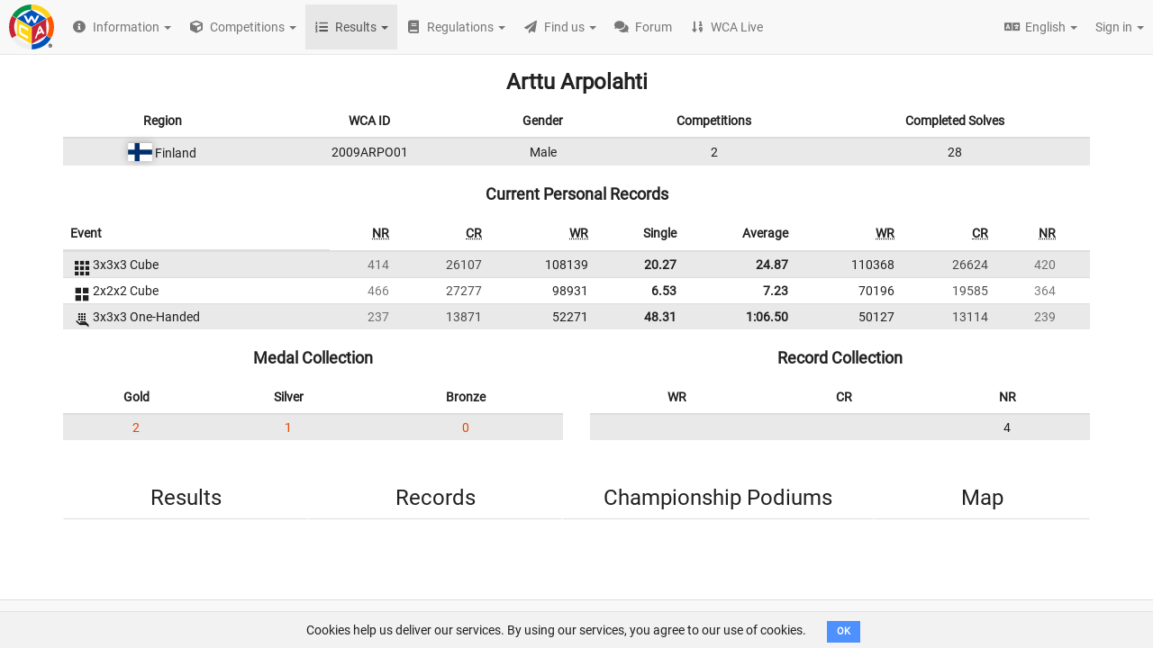

--- FILE ---
content_type: text/html; charset=utf-8
request_url: https://www.worldcubeassociation.org/persons/2009ARPO01
body_size: 65006
content:
<!DOCTYPE html>
<html>
<head>
<script type="text/javascript">window.NREUM||(NREUM={});NREUM.info={"beacon":"bam.nr-data.net","errorBeacon":"bam.nr-data.net","licenseKey":"43326a088c","applicationID":"10385163","transactionName":"dFheEERaWFwHFE1CVUVEXwpFGkdYDRE=","queueTime":0,"applicationTime":70,"agent":""}</script>
<script type="text/javascript">(window.NREUM||(NREUM={})).init={ajax:{deny_list:["bam.nr-data.net"]},feature_flags:["soft_nav"]};(window.NREUM||(NREUM={})).loader_config={licenseKey:"43326a088c",applicationID:"10385163",browserID:"10385169"};;/*! For license information please see nr-loader-rum-1.308.0.min.js.LICENSE.txt */
(()=>{var e,t,r={163:(e,t,r)=>{"use strict";r.d(t,{j:()=>E});var n=r(384),i=r(1741);var a=r(2555);r(860).K7.genericEvents;const s="experimental.resources",o="register",c=e=>{if(!e||"string"!=typeof e)return!1;try{document.createDocumentFragment().querySelector(e)}catch{return!1}return!0};var d=r(2614),u=r(944),l=r(8122);const f="[data-nr-mask]",g=e=>(0,l.a)(e,(()=>{const e={feature_flags:[],experimental:{allow_registered_children:!1,resources:!1},mask_selector:"*",block_selector:"[data-nr-block]",mask_input_options:{color:!1,date:!1,"datetime-local":!1,email:!1,month:!1,number:!1,range:!1,search:!1,tel:!1,text:!1,time:!1,url:!1,week:!1,textarea:!1,select:!1,password:!0}};return{ajax:{deny_list:void 0,block_internal:!0,enabled:!0,autoStart:!0},api:{get allow_registered_children(){return e.feature_flags.includes(o)||e.experimental.allow_registered_children},set allow_registered_children(t){e.experimental.allow_registered_children=t},duplicate_registered_data:!1},browser_consent_mode:{enabled:!1},distributed_tracing:{enabled:void 0,exclude_newrelic_header:void 0,cors_use_newrelic_header:void 0,cors_use_tracecontext_headers:void 0,allowed_origins:void 0},get feature_flags(){return e.feature_flags},set feature_flags(t){e.feature_flags=t},generic_events:{enabled:!0,autoStart:!0},harvest:{interval:30},jserrors:{enabled:!0,autoStart:!0},logging:{enabled:!0,autoStart:!0},metrics:{enabled:!0,autoStart:!0},obfuscate:void 0,page_action:{enabled:!0},page_view_event:{enabled:!0,autoStart:!0},page_view_timing:{enabled:!0,autoStart:!0},performance:{capture_marks:!1,capture_measures:!1,capture_detail:!0,resources:{get enabled(){return e.feature_flags.includes(s)||e.experimental.resources},set enabled(t){e.experimental.resources=t},asset_types:[],first_party_domains:[],ignore_newrelic:!0}},privacy:{cookies_enabled:!0},proxy:{assets:void 0,beacon:void 0},session:{expiresMs:d.wk,inactiveMs:d.BB},session_replay:{autoStart:!0,enabled:!1,preload:!1,sampling_rate:10,error_sampling_rate:100,collect_fonts:!1,inline_images:!1,fix_stylesheets:!0,mask_all_inputs:!0,get mask_text_selector(){return e.mask_selector},set mask_text_selector(t){c(t)?e.mask_selector="".concat(t,",").concat(f):""===t||null===t?e.mask_selector=f:(0,u.R)(5,t)},get block_class(){return"nr-block"},get ignore_class(){return"nr-ignore"},get mask_text_class(){return"nr-mask"},get block_selector(){return e.block_selector},set block_selector(t){c(t)?e.block_selector+=",".concat(t):""!==t&&(0,u.R)(6,t)},get mask_input_options(){return e.mask_input_options},set mask_input_options(t){t&&"object"==typeof t?e.mask_input_options={...t,password:!0}:(0,u.R)(7,t)}},session_trace:{enabled:!0,autoStart:!0},soft_navigations:{enabled:!0,autoStart:!0},spa:{enabled:!0,autoStart:!0},ssl:void 0,user_actions:{enabled:!0,elementAttributes:["id","className","tagName","type"]}}})());var p=r(6154),m=r(9324);let h=0;const v={buildEnv:m.F3,distMethod:m.Xs,version:m.xv,originTime:p.WN},b={consented:!1},y={appMetadata:{},get consented(){return this.session?.state?.consent||b.consented},set consented(e){b.consented=e},customTransaction:void 0,denyList:void 0,disabled:!1,harvester:void 0,isolatedBacklog:!1,isRecording:!1,loaderType:void 0,maxBytes:3e4,obfuscator:void 0,onerror:void 0,ptid:void 0,releaseIds:{},session:void 0,timeKeeper:void 0,registeredEntities:[],jsAttributesMetadata:{bytes:0},get harvestCount(){return++h}},_=e=>{const t=(0,l.a)(e,y),r=Object.keys(v).reduce((e,t)=>(e[t]={value:v[t],writable:!1,configurable:!0,enumerable:!0},e),{});return Object.defineProperties(t,r)};var w=r(5701);const x=e=>{const t=e.startsWith("http");e+="/",r.p=t?e:"https://"+e};var R=r(7836),k=r(3241);const A={accountID:void 0,trustKey:void 0,agentID:void 0,licenseKey:void 0,applicationID:void 0,xpid:void 0},S=e=>(0,l.a)(e,A),T=new Set;function E(e,t={},r,s){let{init:o,info:c,loader_config:d,runtime:u={},exposed:l=!0}=t;if(!c){const e=(0,n.pV)();o=e.init,c=e.info,d=e.loader_config}e.init=g(o||{}),e.loader_config=S(d||{}),c.jsAttributes??={},p.bv&&(c.jsAttributes.isWorker=!0),e.info=(0,a.D)(c);const f=e.init,m=[c.beacon,c.errorBeacon];T.has(e.agentIdentifier)||(f.proxy.assets&&(x(f.proxy.assets),m.push(f.proxy.assets)),f.proxy.beacon&&m.push(f.proxy.beacon),e.beacons=[...m],function(e){const t=(0,n.pV)();Object.getOwnPropertyNames(i.W.prototype).forEach(r=>{const n=i.W.prototype[r];if("function"!=typeof n||"constructor"===n)return;let a=t[r];e[r]&&!1!==e.exposed&&"micro-agent"!==e.runtime?.loaderType&&(t[r]=(...t)=>{const n=e[r](...t);return a?a(...t):n})})}(e),(0,n.US)("activatedFeatures",w.B)),u.denyList=[...f.ajax.deny_list||[],...f.ajax.block_internal?m:[]],u.ptid=e.agentIdentifier,u.loaderType=r,e.runtime=_(u),T.has(e.agentIdentifier)||(e.ee=R.ee.get(e.agentIdentifier),e.exposed=l,(0,k.W)({agentIdentifier:e.agentIdentifier,drained:!!w.B?.[e.agentIdentifier],type:"lifecycle",name:"initialize",feature:void 0,data:e.config})),T.add(e.agentIdentifier)}},384:(e,t,r)=>{"use strict";r.d(t,{NT:()=>s,US:()=>u,Zm:()=>o,bQ:()=>d,dV:()=>c,pV:()=>l});var n=r(6154),i=r(1863),a=r(1910);const s={beacon:"bam.nr-data.net",errorBeacon:"bam.nr-data.net"};function o(){return n.gm.NREUM||(n.gm.NREUM={}),void 0===n.gm.newrelic&&(n.gm.newrelic=n.gm.NREUM),n.gm.NREUM}function c(){let e=o();return e.o||(e.o={ST:n.gm.setTimeout,SI:n.gm.setImmediate||n.gm.setInterval,CT:n.gm.clearTimeout,XHR:n.gm.XMLHttpRequest,REQ:n.gm.Request,EV:n.gm.Event,PR:n.gm.Promise,MO:n.gm.MutationObserver,FETCH:n.gm.fetch,WS:n.gm.WebSocket},(0,a.i)(...Object.values(e.o))),e}function d(e,t){let r=o();r.initializedAgents??={},t.initializedAt={ms:(0,i.t)(),date:new Date},r.initializedAgents[e]=t}function u(e,t){o()[e]=t}function l(){return function(){let e=o();const t=e.info||{};e.info={beacon:s.beacon,errorBeacon:s.errorBeacon,...t}}(),function(){let e=o();const t=e.init||{};e.init={...t}}(),c(),function(){let e=o();const t=e.loader_config||{};e.loader_config={...t}}(),o()}},782:(e,t,r)=>{"use strict";r.d(t,{T:()=>n});const n=r(860).K7.pageViewTiming},860:(e,t,r)=>{"use strict";r.d(t,{$J:()=>u,K7:()=>c,P3:()=>d,XX:()=>i,Yy:()=>o,df:()=>a,qY:()=>n,v4:()=>s});const n="events",i="jserrors",a="browser/blobs",s="rum",o="browser/logs",c={ajax:"ajax",genericEvents:"generic_events",jserrors:i,logging:"logging",metrics:"metrics",pageAction:"page_action",pageViewEvent:"page_view_event",pageViewTiming:"page_view_timing",sessionReplay:"session_replay",sessionTrace:"session_trace",softNav:"soft_navigations",spa:"spa"},d={[c.pageViewEvent]:1,[c.pageViewTiming]:2,[c.metrics]:3,[c.jserrors]:4,[c.spa]:5,[c.ajax]:6,[c.sessionTrace]:7,[c.softNav]:8,[c.sessionReplay]:9,[c.logging]:10,[c.genericEvents]:11},u={[c.pageViewEvent]:s,[c.pageViewTiming]:n,[c.ajax]:n,[c.spa]:n,[c.softNav]:n,[c.metrics]:i,[c.jserrors]:i,[c.sessionTrace]:a,[c.sessionReplay]:a,[c.logging]:o,[c.genericEvents]:"ins"}},944:(e,t,r)=>{"use strict";r.d(t,{R:()=>i});var n=r(3241);function i(e,t){"function"==typeof console.debug&&(console.debug("New Relic Warning: https://github.com/newrelic/newrelic-browser-agent/blob/main/docs/warning-codes.md#".concat(e),t),(0,n.W)({agentIdentifier:null,drained:null,type:"data",name:"warn",feature:"warn",data:{code:e,secondary:t}}))}},1687:(e,t,r)=>{"use strict";r.d(t,{Ak:()=>d,Ze:()=>f,x3:()=>u});var n=r(3241),i=r(7836),a=r(3606),s=r(860),o=r(2646);const c={};function d(e,t){const r={staged:!1,priority:s.P3[t]||0};l(e),c[e].get(t)||c[e].set(t,r)}function u(e,t){e&&c[e]&&(c[e].get(t)&&c[e].delete(t),p(e,t,!1),c[e].size&&g(e))}function l(e){if(!e)throw new Error("agentIdentifier required");c[e]||(c[e]=new Map)}function f(e="",t="feature",r=!1){if(l(e),!e||!c[e].get(t)||r)return p(e,t);c[e].get(t).staged=!0,g(e)}function g(e){const t=Array.from(c[e]);t.every(([e,t])=>t.staged)&&(t.sort((e,t)=>e[1].priority-t[1].priority),t.forEach(([t])=>{c[e].delete(t),p(e,t)}))}function p(e,t,r=!0){const s=e?i.ee.get(e):i.ee,c=a.i.handlers;if(!s.aborted&&s.backlog&&c){if((0,n.W)({agentIdentifier:e,type:"lifecycle",name:"drain",feature:t}),r){const e=s.backlog[t],r=c[t];if(r){for(let t=0;e&&t<e.length;++t)m(e[t],r);Object.entries(r).forEach(([e,t])=>{Object.values(t||{}).forEach(t=>{t[0]?.on&&t[0]?.context()instanceof o.y&&t[0].on(e,t[1])})})}}s.isolatedBacklog||delete c[t],s.backlog[t]=null,s.emit("drain-"+t,[])}}function m(e,t){var r=e[1];Object.values(t[r]||{}).forEach(t=>{var r=e[0];if(t[0]===r){var n=t[1],i=e[3],a=e[2];n.apply(i,a)}})}},1738:(e,t,r)=>{"use strict";r.d(t,{U:()=>g,Y:()=>f});var n=r(3241),i=r(9908),a=r(1863),s=r(944),o=r(5701),c=r(3969),d=r(8362),u=r(860),l=r(4261);function f(e,t,r,a){const f=a||r;!f||f[e]&&f[e]!==d.d.prototype[e]||(f[e]=function(){(0,i.p)(c.xV,["API/"+e+"/called"],void 0,u.K7.metrics,r.ee),(0,n.W)({agentIdentifier:r.agentIdentifier,drained:!!o.B?.[r.agentIdentifier],type:"data",name:"api",feature:l.Pl+e,data:{}});try{return t.apply(this,arguments)}catch(e){(0,s.R)(23,e)}})}function g(e,t,r,n,s){const o=e.info;null===r?delete o.jsAttributes[t]:o.jsAttributes[t]=r,(s||null===r)&&(0,i.p)(l.Pl+n,[(0,a.t)(),t,r],void 0,"session",e.ee)}},1741:(e,t,r)=>{"use strict";r.d(t,{W:()=>a});var n=r(944),i=r(4261);class a{#e(e,...t){if(this[e]!==a.prototype[e])return this[e](...t);(0,n.R)(35,e)}addPageAction(e,t){return this.#e(i.hG,e,t)}register(e){return this.#e(i.eY,e)}recordCustomEvent(e,t){return this.#e(i.fF,e,t)}setPageViewName(e,t){return this.#e(i.Fw,e,t)}setCustomAttribute(e,t,r){return this.#e(i.cD,e,t,r)}noticeError(e,t){return this.#e(i.o5,e,t)}setUserId(e,t=!1){return this.#e(i.Dl,e,t)}setApplicationVersion(e){return this.#e(i.nb,e)}setErrorHandler(e){return this.#e(i.bt,e)}addRelease(e,t){return this.#e(i.k6,e,t)}log(e,t){return this.#e(i.$9,e,t)}start(){return this.#e(i.d3)}finished(e){return this.#e(i.BL,e)}recordReplay(){return this.#e(i.CH)}pauseReplay(){return this.#e(i.Tb)}addToTrace(e){return this.#e(i.U2,e)}setCurrentRouteName(e){return this.#e(i.PA,e)}interaction(e){return this.#e(i.dT,e)}wrapLogger(e,t,r){return this.#e(i.Wb,e,t,r)}measure(e,t){return this.#e(i.V1,e,t)}consent(e){return this.#e(i.Pv,e)}}},1863:(e,t,r)=>{"use strict";function n(){return Math.floor(performance.now())}r.d(t,{t:()=>n})},1910:(e,t,r)=>{"use strict";r.d(t,{i:()=>a});var n=r(944);const i=new Map;function a(...e){return e.every(e=>{if(i.has(e))return i.get(e);const t="function"==typeof e?e.toString():"",r=t.includes("[native code]"),a=t.includes("nrWrapper");return r||a||(0,n.R)(64,e?.name||t),i.set(e,r),r})}},2555:(e,t,r)=>{"use strict";r.d(t,{D:()=>o,f:()=>s});var n=r(384),i=r(8122);const a={beacon:n.NT.beacon,errorBeacon:n.NT.errorBeacon,licenseKey:void 0,applicationID:void 0,sa:void 0,queueTime:void 0,applicationTime:void 0,ttGuid:void 0,user:void 0,account:void 0,product:void 0,extra:void 0,jsAttributes:{},userAttributes:void 0,atts:void 0,transactionName:void 0,tNamePlain:void 0};function s(e){try{return!!e.licenseKey&&!!e.errorBeacon&&!!e.applicationID}catch(e){return!1}}const o=e=>(0,i.a)(e,a)},2614:(e,t,r)=>{"use strict";r.d(t,{BB:()=>s,H3:()=>n,g:()=>d,iL:()=>c,tS:()=>o,uh:()=>i,wk:()=>a});const n="NRBA",i="SESSION",a=144e5,s=18e5,o={STARTED:"session-started",PAUSE:"session-pause",RESET:"session-reset",RESUME:"session-resume",UPDATE:"session-update"},c={SAME_TAB:"same-tab",CROSS_TAB:"cross-tab"},d={OFF:0,FULL:1,ERROR:2}},2646:(e,t,r)=>{"use strict";r.d(t,{y:()=>n});class n{constructor(e){this.contextId=e}}},2843:(e,t,r)=>{"use strict";r.d(t,{G:()=>a,u:()=>i});var n=r(3878);function i(e,t=!1,r,i){(0,n.DD)("visibilitychange",function(){if(t)return void("hidden"===document.visibilityState&&e());e(document.visibilityState)},r,i)}function a(e,t,r){(0,n.sp)("pagehide",e,t,r)}},3241:(e,t,r)=>{"use strict";r.d(t,{W:()=>a});var n=r(6154);const i="newrelic";function a(e={}){try{n.gm.dispatchEvent(new CustomEvent(i,{detail:e}))}catch(e){}}},3606:(e,t,r)=>{"use strict";r.d(t,{i:()=>a});var n=r(9908);a.on=s;var i=a.handlers={};function a(e,t,r,a){s(a||n.d,i,e,t,r)}function s(e,t,r,i,a){a||(a="feature"),e||(e=n.d);var s=t[a]=t[a]||{};(s[r]=s[r]||[]).push([e,i])}},3878:(e,t,r)=>{"use strict";function n(e,t){return{capture:e,passive:!1,signal:t}}function i(e,t,r=!1,i){window.addEventListener(e,t,n(r,i))}function a(e,t,r=!1,i){document.addEventListener(e,t,n(r,i))}r.d(t,{DD:()=>a,jT:()=>n,sp:()=>i})},3969:(e,t,r)=>{"use strict";r.d(t,{TZ:()=>n,XG:()=>o,rs:()=>i,xV:()=>s,z_:()=>a});const n=r(860).K7.metrics,i="sm",a="cm",s="storeSupportabilityMetrics",o="storeEventMetrics"},4234:(e,t,r)=>{"use strict";r.d(t,{W:()=>a});var n=r(7836),i=r(1687);class a{constructor(e,t){this.agentIdentifier=e,this.ee=n.ee.get(e),this.featureName=t,this.blocked=!1}deregisterDrain(){(0,i.x3)(this.agentIdentifier,this.featureName)}}},4261:(e,t,r)=>{"use strict";r.d(t,{$9:()=>d,BL:()=>o,CH:()=>g,Dl:()=>_,Fw:()=>y,PA:()=>h,Pl:()=>n,Pv:()=>k,Tb:()=>l,U2:()=>a,V1:()=>R,Wb:()=>x,bt:()=>b,cD:()=>v,d3:()=>w,dT:()=>c,eY:()=>p,fF:()=>f,hG:()=>i,k6:()=>s,nb:()=>m,o5:()=>u});const n="api-",i="addPageAction",a="addToTrace",s="addRelease",o="finished",c="interaction",d="log",u="noticeError",l="pauseReplay",f="recordCustomEvent",g="recordReplay",p="register",m="setApplicationVersion",h="setCurrentRouteName",v="setCustomAttribute",b="setErrorHandler",y="setPageViewName",_="setUserId",w="start",x="wrapLogger",R="measure",k="consent"},5289:(e,t,r)=>{"use strict";r.d(t,{GG:()=>s,Qr:()=>c,sB:()=>o});var n=r(3878),i=r(6389);function a(){return"undefined"==typeof document||"complete"===document.readyState}function s(e,t){if(a())return e();const r=(0,i.J)(e),s=setInterval(()=>{a()&&(clearInterval(s),r())},500);(0,n.sp)("load",r,t)}function o(e){if(a())return e();(0,n.DD)("DOMContentLoaded",e)}function c(e){if(a())return e();(0,n.sp)("popstate",e)}},5607:(e,t,r)=>{"use strict";r.d(t,{W:()=>n});const n=(0,r(9566).bz)()},5701:(e,t,r)=>{"use strict";r.d(t,{B:()=>a,t:()=>s});var n=r(3241);const i=new Set,a={};function s(e,t){const r=t.agentIdentifier;a[r]??={},e&&"object"==typeof e&&(i.has(r)||(t.ee.emit("rumresp",[e]),a[r]=e,i.add(r),(0,n.W)({agentIdentifier:r,loaded:!0,drained:!0,type:"lifecycle",name:"load",feature:void 0,data:e})))}},6154:(e,t,r)=>{"use strict";r.d(t,{OF:()=>c,RI:()=>i,WN:()=>u,bv:()=>a,eN:()=>l,gm:()=>s,mw:()=>o,sb:()=>d});var n=r(1863);const i="undefined"!=typeof window&&!!window.document,a="undefined"!=typeof WorkerGlobalScope&&("undefined"!=typeof self&&self instanceof WorkerGlobalScope&&self.navigator instanceof WorkerNavigator||"undefined"!=typeof globalThis&&globalThis instanceof WorkerGlobalScope&&globalThis.navigator instanceof WorkerNavigator),s=i?window:"undefined"!=typeof WorkerGlobalScope&&("undefined"!=typeof self&&self instanceof WorkerGlobalScope&&self||"undefined"!=typeof globalThis&&globalThis instanceof WorkerGlobalScope&&globalThis),o=Boolean("hidden"===s?.document?.visibilityState),c=/iPad|iPhone|iPod/.test(s.navigator?.userAgent),d=c&&"undefined"==typeof SharedWorker,u=((()=>{const e=s.navigator?.userAgent?.match(/Firefox[/\s](\d+\.\d+)/);Array.isArray(e)&&e.length>=2&&e[1]})(),Date.now()-(0,n.t)()),l=()=>"undefined"!=typeof PerformanceNavigationTiming&&s?.performance?.getEntriesByType("navigation")?.[0]?.responseStart},6389:(e,t,r)=>{"use strict";function n(e,t=500,r={}){const n=r?.leading||!1;let i;return(...r)=>{n&&void 0===i&&(e.apply(this,r),i=setTimeout(()=>{i=clearTimeout(i)},t)),n||(clearTimeout(i),i=setTimeout(()=>{e.apply(this,r)},t))}}function i(e){let t=!1;return(...r)=>{t||(t=!0,e.apply(this,r))}}r.d(t,{J:()=>i,s:()=>n})},6630:(e,t,r)=>{"use strict";r.d(t,{T:()=>n});const n=r(860).K7.pageViewEvent},7699:(e,t,r)=>{"use strict";r.d(t,{It:()=>a,KC:()=>o,No:()=>i,qh:()=>s});var n=r(860);const i=16e3,a=1e6,s="SESSION_ERROR",o={[n.K7.logging]:!0,[n.K7.genericEvents]:!1,[n.K7.jserrors]:!1,[n.K7.ajax]:!1}},7836:(e,t,r)=>{"use strict";r.d(t,{P:()=>o,ee:()=>c});var n=r(384),i=r(8990),a=r(2646),s=r(5607);const o="nr@context:".concat(s.W),c=function e(t,r){var n={},s={},u={},l=!1;try{l=16===r.length&&d.initializedAgents?.[r]?.runtime.isolatedBacklog}catch(e){}var f={on:p,addEventListener:p,removeEventListener:function(e,t){var r=n[e];if(!r)return;for(var i=0;i<r.length;i++)r[i]===t&&r.splice(i,1)},emit:function(e,r,n,i,a){!1!==a&&(a=!0);if(c.aborted&&!i)return;t&&a&&t.emit(e,r,n);var o=g(n);m(e).forEach(e=>{e.apply(o,r)});var d=v()[s[e]];d&&d.push([f,e,r,o]);return o},get:h,listeners:m,context:g,buffer:function(e,t){const r=v();if(t=t||"feature",f.aborted)return;Object.entries(e||{}).forEach(([e,n])=>{s[n]=t,t in r||(r[t]=[])})},abort:function(){f._aborted=!0,Object.keys(f.backlog).forEach(e=>{delete f.backlog[e]})},isBuffering:function(e){return!!v()[s[e]]},debugId:r,backlog:l?{}:t&&"object"==typeof t.backlog?t.backlog:{},isolatedBacklog:l};return Object.defineProperty(f,"aborted",{get:()=>{let e=f._aborted||!1;return e||(t&&(e=t.aborted),e)}}),f;function g(e){return e&&e instanceof a.y?e:e?(0,i.I)(e,o,()=>new a.y(o)):new a.y(o)}function p(e,t){n[e]=m(e).concat(t)}function m(e){return n[e]||[]}function h(t){return u[t]=u[t]||e(f,t)}function v(){return f.backlog}}(void 0,"globalEE"),d=(0,n.Zm)();d.ee||(d.ee=c)},8122:(e,t,r)=>{"use strict";r.d(t,{a:()=>i});var n=r(944);function i(e,t){try{if(!e||"object"!=typeof e)return(0,n.R)(3);if(!t||"object"!=typeof t)return(0,n.R)(4);const r=Object.create(Object.getPrototypeOf(t),Object.getOwnPropertyDescriptors(t)),a=0===Object.keys(r).length?e:r;for(let s in a)if(void 0!==e[s])try{if(null===e[s]){r[s]=null;continue}Array.isArray(e[s])&&Array.isArray(t[s])?r[s]=Array.from(new Set([...e[s],...t[s]])):"object"==typeof e[s]&&"object"==typeof t[s]?r[s]=i(e[s],t[s]):r[s]=e[s]}catch(e){r[s]||(0,n.R)(1,e)}return r}catch(e){(0,n.R)(2,e)}}},8362:(e,t,r)=>{"use strict";r.d(t,{d:()=>a});var n=r(9566),i=r(1741);class a extends i.W{agentIdentifier=(0,n.LA)(16)}},8374:(e,t,r)=>{r.nc=(()=>{try{return document?.currentScript?.nonce}catch(e){}return""})()},8990:(e,t,r)=>{"use strict";r.d(t,{I:()=>i});var n=Object.prototype.hasOwnProperty;function i(e,t,r){if(n.call(e,t))return e[t];var i=r();if(Object.defineProperty&&Object.keys)try{return Object.defineProperty(e,t,{value:i,writable:!0,enumerable:!1}),i}catch(e){}return e[t]=i,i}},9324:(e,t,r)=>{"use strict";r.d(t,{F3:()=>i,Xs:()=>a,xv:()=>n});const n="1.308.0",i="PROD",a="CDN"},9566:(e,t,r)=>{"use strict";r.d(t,{LA:()=>o,bz:()=>s});var n=r(6154);const i="xxxxxxxx-xxxx-4xxx-yxxx-xxxxxxxxxxxx";function a(e,t){return e?15&e[t]:16*Math.random()|0}function s(){const e=n.gm?.crypto||n.gm?.msCrypto;let t,r=0;return e&&e.getRandomValues&&(t=e.getRandomValues(new Uint8Array(30))),i.split("").map(e=>"x"===e?a(t,r++).toString(16):"y"===e?(3&a()|8).toString(16):e).join("")}function o(e){const t=n.gm?.crypto||n.gm?.msCrypto;let r,i=0;t&&t.getRandomValues&&(r=t.getRandomValues(new Uint8Array(e)));const s=[];for(var o=0;o<e;o++)s.push(a(r,i++).toString(16));return s.join("")}},9908:(e,t,r)=>{"use strict";r.d(t,{d:()=>n,p:()=>i});var n=r(7836).ee.get("handle");function i(e,t,r,i,a){a?(a.buffer([e],i),a.emit(e,t,r)):(n.buffer([e],i),n.emit(e,t,r))}}},n={};function i(e){var t=n[e];if(void 0!==t)return t.exports;var a=n[e]={exports:{}};return r[e](a,a.exports,i),a.exports}i.m=r,i.d=(e,t)=>{for(var r in t)i.o(t,r)&&!i.o(e,r)&&Object.defineProperty(e,r,{enumerable:!0,get:t[r]})},i.f={},i.e=e=>Promise.all(Object.keys(i.f).reduce((t,r)=>(i.f[r](e,t),t),[])),i.u=e=>"nr-rum-1.308.0.min.js",i.o=(e,t)=>Object.prototype.hasOwnProperty.call(e,t),e={},t="NRBA-1.308.0.PROD:",i.l=(r,n,a,s)=>{if(e[r])e[r].push(n);else{var o,c;if(void 0!==a)for(var d=document.getElementsByTagName("script"),u=0;u<d.length;u++){var l=d[u];if(l.getAttribute("src")==r||l.getAttribute("data-webpack")==t+a){o=l;break}}if(!o){c=!0;var f={296:"sha512-+MIMDsOcckGXa1EdWHqFNv7P+JUkd5kQwCBr3KE6uCvnsBNUrdSt4a/3/L4j4TxtnaMNjHpza2/erNQbpacJQA=="};(o=document.createElement("script")).charset="utf-8",i.nc&&o.setAttribute("nonce",i.nc),o.setAttribute("data-webpack",t+a),o.src=r,0!==o.src.indexOf(window.location.origin+"/")&&(o.crossOrigin="anonymous"),f[s]&&(o.integrity=f[s])}e[r]=[n];var g=(t,n)=>{o.onerror=o.onload=null,clearTimeout(p);var i=e[r];if(delete e[r],o.parentNode&&o.parentNode.removeChild(o),i&&i.forEach(e=>e(n)),t)return t(n)},p=setTimeout(g.bind(null,void 0,{type:"timeout",target:o}),12e4);o.onerror=g.bind(null,o.onerror),o.onload=g.bind(null,o.onload),c&&document.head.appendChild(o)}},i.r=e=>{"undefined"!=typeof Symbol&&Symbol.toStringTag&&Object.defineProperty(e,Symbol.toStringTag,{value:"Module"}),Object.defineProperty(e,"__esModule",{value:!0})},i.p="https://js-agent.newrelic.com/",(()=>{var e={374:0,840:0};i.f.j=(t,r)=>{var n=i.o(e,t)?e[t]:void 0;if(0!==n)if(n)r.push(n[2]);else{var a=new Promise((r,i)=>n=e[t]=[r,i]);r.push(n[2]=a);var s=i.p+i.u(t),o=new Error;i.l(s,r=>{if(i.o(e,t)&&(0!==(n=e[t])&&(e[t]=void 0),n)){var a=r&&("load"===r.type?"missing":r.type),s=r&&r.target&&r.target.src;o.message="Loading chunk "+t+" failed: ("+a+": "+s+")",o.name="ChunkLoadError",o.type=a,o.request=s,n[1](o)}},"chunk-"+t,t)}};var t=(t,r)=>{var n,a,[s,o,c]=r,d=0;if(s.some(t=>0!==e[t])){for(n in o)i.o(o,n)&&(i.m[n]=o[n]);if(c)c(i)}for(t&&t(r);d<s.length;d++)a=s[d],i.o(e,a)&&e[a]&&e[a][0](),e[a]=0},r=self["webpackChunk:NRBA-1.308.0.PROD"]=self["webpackChunk:NRBA-1.308.0.PROD"]||[];r.forEach(t.bind(null,0)),r.push=t.bind(null,r.push.bind(r))})(),(()=>{"use strict";i(8374);var e=i(8362),t=i(860);const r=Object.values(t.K7);var n=i(163);var a=i(9908),s=i(1863),o=i(4261),c=i(1738);var d=i(1687),u=i(4234),l=i(5289),f=i(6154),g=i(944),p=i(384);const m=e=>f.RI&&!0===e?.privacy.cookies_enabled;function h(e){return!!(0,p.dV)().o.MO&&m(e)&&!0===e?.session_trace.enabled}var v=i(6389),b=i(7699);class y extends u.W{constructor(e,t){super(e.agentIdentifier,t),this.agentRef=e,this.abortHandler=void 0,this.featAggregate=void 0,this.loadedSuccessfully=void 0,this.onAggregateImported=new Promise(e=>{this.loadedSuccessfully=e}),this.deferred=Promise.resolve(),!1===e.init[this.featureName].autoStart?this.deferred=new Promise((t,r)=>{this.ee.on("manual-start-all",(0,v.J)(()=>{(0,d.Ak)(e.agentIdentifier,this.featureName),t()}))}):(0,d.Ak)(e.agentIdentifier,t)}importAggregator(e,t,r={}){if(this.featAggregate)return;const n=async()=>{let n;await this.deferred;try{if(m(e.init)){const{setupAgentSession:t}=await i.e(296).then(i.bind(i,3305));n=t(e)}}catch(e){(0,g.R)(20,e),this.ee.emit("internal-error",[e]),(0,a.p)(b.qh,[e],void 0,this.featureName,this.ee)}try{if(!this.#t(this.featureName,n,e.init))return(0,d.Ze)(this.agentIdentifier,this.featureName),void this.loadedSuccessfully(!1);const{Aggregate:i}=await t();this.featAggregate=new i(e,r),e.runtime.harvester.initializedAggregates.push(this.featAggregate),this.loadedSuccessfully(!0)}catch(e){(0,g.R)(34,e),this.abortHandler?.(),(0,d.Ze)(this.agentIdentifier,this.featureName,!0),this.loadedSuccessfully(!1),this.ee&&this.ee.abort()}};f.RI?(0,l.GG)(()=>n(),!0):n()}#t(e,r,n){if(this.blocked)return!1;switch(e){case t.K7.sessionReplay:return h(n)&&!!r;case t.K7.sessionTrace:return!!r;default:return!0}}}var _=i(6630),w=i(2614),x=i(3241);class R extends y{static featureName=_.T;constructor(e){var t;super(e,_.T),this.setupInspectionEvents(e.agentIdentifier),t=e,(0,c.Y)(o.Fw,function(e,r){"string"==typeof e&&("/"!==e.charAt(0)&&(e="/"+e),t.runtime.customTransaction=(r||"http://custom.transaction")+e,(0,a.p)(o.Pl+o.Fw,[(0,s.t)()],void 0,void 0,t.ee))},t),this.importAggregator(e,()=>i.e(296).then(i.bind(i,3943)))}setupInspectionEvents(e){const t=(t,r)=>{t&&(0,x.W)({agentIdentifier:e,timeStamp:t.timeStamp,loaded:"complete"===t.target.readyState,type:"window",name:r,data:t.target.location+""})};(0,l.sB)(e=>{t(e,"DOMContentLoaded")}),(0,l.GG)(e=>{t(e,"load")}),(0,l.Qr)(e=>{t(e,"navigate")}),this.ee.on(w.tS.UPDATE,(t,r)=>{(0,x.W)({agentIdentifier:e,type:"lifecycle",name:"session",data:r})})}}class k extends e.d{constructor(e){var t;(super(),f.gm)?(this.features={},(0,p.bQ)(this.agentIdentifier,this),this.desiredFeatures=new Set(e.features||[]),this.desiredFeatures.add(R),(0,n.j)(this,e,e.loaderType||"agent"),t=this,(0,c.Y)(o.cD,function(e,r,n=!1){if("string"==typeof e){if(["string","number","boolean"].includes(typeof r)||null===r)return(0,c.U)(t,e,r,o.cD,n);(0,g.R)(40,typeof r)}else(0,g.R)(39,typeof e)},t),function(e){(0,c.Y)(o.Dl,function(t,r=!1){if("string"!=typeof t&&null!==t)return void(0,g.R)(41,typeof t);const n=e.info.jsAttributes["enduser.id"];r&&null!=n&&n!==t?(0,a.p)(o.Pl+"setUserIdAndResetSession",[t],void 0,"session",e.ee):(0,c.U)(e,"enduser.id",t,o.Dl,!0)},e)}(this),function(e){(0,c.Y)(o.nb,function(t){if("string"==typeof t||null===t)return(0,c.U)(e,"application.version",t,o.nb,!1);(0,g.R)(42,typeof t)},e)}(this),function(e){(0,c.Y)(o.d3,function(){e.ee.emit("manual-start-all")},e)}(this),function(e){(0,c.Y)(o.Pv,function(t=!0){if("boolean"==typeof t){if((0,a.p)(o.Pl+o.Pv,[t],void 0,"session",e.ee),e.runtime.consented=t,t){const t=e.features.page_view_event;t.onAggregateImported.then(e=>{const r=t.featAggregate;e&&!r.sentRum&&r.sendRum()})}}else(0,g.R)(65,typeof t)},e)}(this),this.run()):(0,g.R)(21)}get config(){return{info:this.info,init:this.init,loader_config:this.loader_config,runtime:this.runtime}}get api(){return this}run(){try{const e=function(e){const t={};return r.forEach(r=>{t[r]=!!e[r]?.enabled}),t}(this.init),n=[...this.desiredFeatures];n.sort((e,r)=>t.P3[e.featureName]-t.P3[r.featureName]),n.forEach(r=>{if(!e[r.featureName]&&r.featureName!==t.K7.pageViewEvent)return;if(r.featureName===t.K7.spa)return void(0,g.R)(67);const n=function(e){switch(e){case t.K7.ajax:return[t.K7.jserrors];case t.K7.sessionTrace:return[t.K7.ajax,t.K7.pageViewEvent];case t.K7.sessionReplay:return[t.K7.sessionTrace];case t.K7.pageViewTiming:return[t.K7.pageViewEvent];default:return[]}}(r.featureName).filter(e=>!(e in this.features));n.length>0&&(0,g.R)(36,{targetFeature:r.featureName,missingDependencies:n}),this.features[r.featureName]=new r(this)})}catch(e){(0,g.R)(22,e);for(const e in this.features)this.features[e].abortHandler?.();const t=(0,p.Zm)();delete t.initializedAgents[this.agentIdentifier]?.features,delete this.sharedAggregator;return t.ee.get(this.agentIdentifier).abort(),!1}}}var A=i(2843),S=i(782);class T extends y{static featureName=S.T;constructor(e){super(e,S.T),f.RI&&((0,A.u)(()=>(0,a.p)("docHidden",[(0,s.t)()],void 0,S.T,this.ee),!0),(0,A.G)(()=>(0,a.p)("winPagehide",[(0,s.t)()],void 0,S.T,this.ee)),this.importAggregator(e,()=>i.e(296).then(i.bind(i,2117))))}}var E=i(3969);class I extends y{static featureName=E.TZ;constructor(e){super(e,E.TZ),f.RI&&document.addEventListener("securitypolicyviolation",e=>{(0,a.p)(E.xV,["Generic/CSPViolation/Detected"],void 0,this.featureName,this.ee)}),this.importAggregator(e,()=>i.e(296).then(i.bind(i,9623)))}}new k({features:[R,T,I],loaderType:"lite"})})()})();</script>
  <meta name="viewport" content="width=device-width,initial-scale=1">

  <link rel="icon" type="image/x-icon" href="https://assets.worldcubeassociation.org/assets/287555f/assets/wca-88377afc09278ef9e3f6633209f73f64854f88db28cdc757a9f1c5fb4a244eb7.ico" />
  <meta name="apple-mobile-web-app-capable" content="yes">
  <link rel="icon" href='https://assets.worldcubeassociation.org/assets/287555f/assets/android-touch-icon-58854ba68fea987bfb22997bcf9c09bf6cc100613da5bd83af1e656e25934094.png'/>
  <link rel="apple-touch-icon" href='https://assets.worldcubeassociation.org/assets/287555f/assets/apple-touch-icon-58854ba68fea987bfb22997bcf9c09bf6cc100613da5bd83af1e656e25934094.png'/>

  <meta name="og:image" content='https://assets.worldcubeassociation.org/assets/287555f/assets/og-wca_logo-a16e33dae16d181b8a96fee6f4a6743970a0bffdc5bbcc937d7e0d1cc154f0b5.png'/>

  <meta name="action-cable-url" content="/cable" />

  <meta name="description" content="The World Cube Association governs competitions for mechanical puzzles that are operated by twisting groups of pieces, commonly known as 'twisty puzzles'. The most famous of these puzzles is the Rubik's Cube, invented by professor Rubik from Hungary. A selection of these puzzles are chosen as official events of the WCA.">

  <title>Arttu Arpolahti | World Cube Association</title>
  <script>
    window.wca = {
      currentLocale: 'en',
    };
  </script>


    <link rel="stylesheet" href="https://assets.worldcubeassociation.org/assets/287555f/assets/application-053f229b3fdaf430a0c0898bf6ca562d9906bb6bad0b7b9aee761929a8c1355a.css" media="all" />



  <script src="https://assets.worldcubeassociation.org/assets/287555f/packs/js/runtime-53e1497d83b62d03f3c3.js"></script>
<script src="https://assets.worldcubeassociation.org/assets/287555f/packs/js/jquery-67644508c82866575bb3.js"></script>
<script src="https://assets.worldcubeassociation.org/assets/287555f/packs/js/vendor-91cdbfd28d255eb95506.js"></script>
<script src="https://assets.worldcubeassociation.org/assets/287555f/packs/js/527-f3775b708f904c5e4a8f.js"></script>
<script src="https://assets.worldcubeassociation.org/assets/287555f/packs/js/870-1f7f87fba2e22f27688d.js"></script>
<script src="https://assets.worldcubeassociation.org/assets/287555f/packs/js/924-c2bc3cf8e3369d02bb25.js"></script>
<script src="https://assets.worldcubeassociation.org/assets/287555f/packs/js/127-a561e70bf1d8085d8f79.js"></script>
<script src="https://assets.worldcubeassociation.org/assets/287555f/packs/js/441-f16d125ee3ad1e6d7d1b.js"></script>
<script src="https://assets.worldcubeassociation.org/assets/287555f/packs/js/676-e43155273b1f9d4d9241.js"></script>
<script src="https://assets.worldcubeassociation.org/assets/287555f/packs/js/460-4bfcc9baff7394e67f7f.js"></script>
<script src="https://assets.worldcubeassociation.org/assets/287555f/packs/js/995-9578281ca2638196469a.js"></script>
<script src="https://assets.worldcubeassociation.org/assets/287555f/packs/js/754-a6634b21700c4b7c7f73.js"></script>
<script src="https://assets.worldcubeassociation.org/assets/287555f/packs/js/application-5ccca080a9dc83ceaa40.js"></script>
<script src="https://assets.worldcubeassociation.org/assets/287555f/packs/js/global_styles-e84647a59eac6ea1fb14.js"></script>
<script src="https://assets.worldcubeassociation.org/assets/287555f/packs/js/i18n-9e6be9cf81000bf8e601.js"></script>
<script src="https://assets.worldcubeassociation.org/assets/287555f/packs/js/wca_maps-a3d66626e49d12f69e10.js"></script>
<script src="https://assets.worldcubeassociation.org/assets/287555f/packs/js/lodash_utils-76cdc819df7c5435bbb0.js"></script>
  <link rel="stylesheet" href="https://assets.worldcubeassociation.org/assets/287555f/packs/css/216-e5f7e33e.css" />
<link rel="stylesheet" href="https://assets.worldcubeassociation.org/assets/287555f/packs/css/272-5854f64f.css" />
<link rel="stylesheet" href="https://assets.worldcubeassociation.org/assets/287555f/packs/css/527-a4cc56cc.css" />
<link rel="stylesheet" href="https://assets.worldcubeassociation.org/assets/287555f/packs/css/638-45ebba99.css" />
<link rel="stylesheet" href="https://assets.worldcubeassociation.org/assets/287555f/packs/css/894-dc5405e7.css" />
<link rel="stylesheet" href="https://assets.worldcubeassociation.org/assets/287555f/packs/css/949-5e891e66.css" />

    <script src="https://assets.worldcubeassociation.org/assets/287555f/assets/application-fac5b4172750b3cd4cff8a1732853c0ed56c2df845bb895e9fb2199ca6a69849.js"></script>


  <meta name="csrf-param" content="authenticity_token" />
<meta name="csrf-token" content="W2abpzVacTk00rz2xCaSHh4qraJ8w99oND400t0xxhBX_TKFUqtNOikTu5K9tdbV4fTXWTeU-XKc83V4mHoSzQ" />
  
  <link rel="alternate" type="application/rss+xml" title="RSS" href="https://www.worldcubeassociation.org/rss.xml" />
    <script data-ad-client="ca-pub-8682718775826560" async src="https://pagead2.googlesyndication.com/pagead/js/adsbygoogle.js"></script>
    <!-- New Google tag (gtag.js) -->
    <script async src="https://www.googletagmanager.com/gtag/js?id=G-QB1H9R123K"></script>
    <script>
      window.dataLayer = window.dataLayer || [];
      function gtag(){dataLayer.push(arguments);}
      window.wca.gtag = gtag;
      gtag('js', new Date());
      gtag('config', 'G-QB1H9R123K', { 'anonymize_ip': true });
      // as per https://developers.google.com/tag-platform/security/guides/consent?consentmode=advanced
      //   this is being overridden by the `cookies-eu-acknowledged` event listener of our cookie banner
      const consentValue = 'denied';
      gtag('consent', 'default', {
        'ad_storage': consentValue,
        'ad_user_data': consentValue,
        'ad_personalization': consentValue,
        'analytics_storage': consentValue,
      });
    </script>
</head>
<body data-rails-controller-name="persons" data-rails-controller-action-name="show" class="">

    <div class="navbar navbar-default navbar-static-top" role="navigation">
  <div class="brand">
    <a href="/" ><img src="https://assets.worldcubeassociation.org/assets/287555f/assets/WCA Logo-4ef000323c6a9a407cdf07647a31c0ef4dc847f2352a9a136ef3e809e95bdeab.svg" /></a>
  </div>
  <button type="button" class="navbar-toggle" data-toggle="collapse" data-target=".navbar-collapse">
    <span class="icon-bar"></span>
    <span class="icon-bar"></span>
    <span class="icon-bar"></span>
  </button>
  <div class="navbar-collapse collapse disabled">
    <ul class="nav navbar-nav">
      <li class="top-nav logo">
        <a href="/"><img src="https://assets.worldcubeassociation.org/assets/287555f/assets/WCA Logo-4ef000323c6a9a407cdf07647a31c0ef4dc847f2352a9a136ef3e809e95bdeab.svg" /></a>
      </li>
      <li class="dropdown ">
        <a href="#" class="dropdown-toggle top-nav" data-toggle="dropdown" data-hover="dropdown">
          <i class="icon info circle "></i> <span class="hidden-sm hidden-md">Information</span> <span class="caret"></span>
        </a>
        <ul class="dropdown-menu" role="menu">
          <li><a href="/about"><i class="icon file alternate "></i> About the WCA</a></li>
          <li><a href="/documents"><i class="icon copy "></i> WCA Documents</a></li>
          <li><a href="/officers-and-board"><i class="icon sitemap "></i> WCA Officers &amp; Board</a></li>
          <li><a href="/delegates"><i class="icon sitemap "></i> WCA Delegates</a></li>
          <li><a href="/teams-committees"><i class="icon id card "></i> Teams and Committees</a></li>
          <li><a href="/organizations"><i class="icon flag "></i> Regional Organizations</a></li>
          <li><a href="/translators"><i class="icon language "></i> Translators</a></li>
          <li class="divider"></li>
          <li><a href="/faq"><i class="icon question circle "></i> Frequently Asked Questions</a></li>
          <li><a href="/education"><i class="icon graduation cap "></i> Educational resources</a></li>
          <li><a href="/contact"><i class="icon envelope "></i> Contact</a></li>
          <li><a href="/speedcubing-history"><i class="icon history "></i> Speedcubing History</a></li>
          <li><a href="/media-instagram"><i class="icon camera "></i> Media Submission</a></li>
          <li><a href="/privacy"><i class="icon user secret "></i> Privacy</a></li>
          <li><a href="/disclaimer"><i class="icon exclamation circle "></i> Disclaimer</a></li>
          <li class="divider"></li>
          <li><a href="/score-tools"><i class="icon wrench "></i> Tools</a></li>
          <li><a href="/logo"><i><img width="16px" src="https://assets.worldcubeassociation.org/assets/287555f/assets/WCA Logo-4ef000323c6a9a407cdf07647a31c0ef4dc847f2352a9a136ef3e809e95bdeab.svg" /></i> Logo</a></li>
        </ul>
      </li>
      <li class="dropdown ">
        <a href="#" class="dropdown-toggle top-nav" data-toggle="dropdown" data-hover="dropdown">
          <i class="icon cube "></i><span class="hidden-sm hidden-md"> Competitions</span>
          <span class="caret"></span>
        </a>
        <ul class="dropdown-menu" role="menu">
          <li><a href="/competitions"><i class="icon globe "></i> All</a></li>
          <li><a href="/competitions/mine"><i class="icon list "></i> My Competitions</a></li>
        </ul>
      </li>
      <li class="dropdown active">
        <a href="#" class="dropdown-toggle top-nav" data-toggle="dropdown" data-hover="dropdown">
          <i class="icon list ol "></i>
          <span class="hidden-sm hidden-md">Results</span>
          <span class="caret"></span>
        </a>
        <ul class="dropdown-menu" role="menu">
          <li><a href="/results/rankings/333/single"><i class="icon signal fa-rotate-90"></i> Rankings</a></li>
          <li><a href="/results/records"><i class="icon trophy "></i> Records</a></li>
          <li><a href="/persons"><i class="icon users "></i> Persons</a></li>
          <li class="divider"></li>
          <li><a href="https://statistics.worldcubeassociation.org/"><i class="icon chart area "></i> Statistics</a></li>
          <li><a href="/media"><i class="icon film "></i> Multimedia</a></li>
          <li class="divider"></li>
          <li><a href="/export/results"><i class="icon download "></i> Results Export</a></li>
          <li><a href="/export/developer"><i class="icon computer "></i> Developer Export</a></li>
        </ul>
      </li>
      <li class="dropdown ">
        <a href="#" class="dropdown-toggle top-nav" data-toggle="dropdown" data-hover="dropdown">
          <i class="icon book "></i> <span class="hidden-sm hidden-md">Regulations</span> <span class="caret"></span>
        </a>
        <ul class="dropdown-menu" role="menu">
          <li><a href="/regulations/about"><i class="icon info circle "></i> About the Regulations</a></li>
          <li class="divider"></li>
          <li><a href="/regulations"><i class="icon book "></i> Regulations</a></li>
          <li class="divider"></li>
          <li><a href="/regulations/scrambles/"><i class="icon random "></i> Scrambles</a></li>
          <li>
            <a href="/incidents">
              <i class="icon balance scale "></i> Incidents log
</a>          </li>
          <li>
            <a href="/disciplinary">
              <i class="icon bullhorn "></i> Disciplinary log
</a>          </li>
          <li class="divider"></li>
          <li><a href="/regulations/history/"><i class="icon history "></i> History</a></li>
          <li><a href="/regulations/translations/"><i class="icon language "></i> Translations</a></li>
        </ul>
      </li>

      <li class="dropdown">
        <a href="#" class="dropdown-toggle top-nav" data-toggle="dropdown" data-hover="dropdown">
          <i class="icon paper plane "></i> <span class="hidden-sm hidden-md">Find us</span> <span class="caret"></span>
        </a>
        <ul class="dropdown-menu" role="menu">
          <li>
            <a target="_blank" class="hide-new-window-icon" href="https://www.instagram.com/thewcaofficial/">
              <i class="icon instagram "></i> Instagram
</a>          </li>
          <li>
            <a target="_blank" class="hide-new-window-icon" href="https://www.facebook.com/WorldCubeAssociation/">
              <i class="icon facebook square "></i> Facebook
</a>          </li>
          <li>
            <a target="_blank" class="hide-new-window-icon" href="https://www.twitter.com/theWCAofficial/">
              <i class="icon twitter "></i> Twitter
</a>          </li>
          <li>
            <a target="_blank" class="hide-new-window-icon" href="https://www.twitch.tv/worldcubeassociation/">
              <i class="icon twitch "></i> Twitch
</a>          </li>
          <li>
            <a target="_blank" class="hide-new-window-icon" href="https://www.weibo.com/theWCA/">
              <i class="icon weibo "></i> Weibo
</a>          </li>
          <li>
            <a target="_blank" class="hide-new-window-icon" href="https://www.youtube.com/channel/UC5OUMUnS8PvY1RvtB1pQZ0g">
              <i class="icon youtube "></i> YouTube
</a>          </li>
        </ul>
      </li>
      <li>
        <a href="https://forum.worldcubeassociation.org/" target="_blank" class="top-nav hide-new-window-icon">
          <i class="icon comments "></i>
          <span class="visible-lg-inline visible-xs-inline">Forum</span>
        </a>
      </li>
      <li>
        <a href="https://live.worldcubeassociation.org/" target="_blank" class="top-nav hide-new-window-icon">
          <i class="icon sort numeric down "></i>
          <span class="visible-lg-inline visible-xs-inline">WCA Live</span>
        </a>
      </li>
    </ul>


    <ul class="nav navbar-nav navbar-right">
      <li class="search-container my-2 my-lg-0">
        <div data-react-class="SearchWidget" data-react-props="{}" data-react-cache-id="SearchWidget-0" id="omnisearch-form"></div>
      </li>
      <li class="dropdown">
        <a href="#" class="dropdown-toggle top-nav" data-toggle="dropdown" data-hover="dropdown">
          <i class="icon language "></i>
          <span class="visible-lg-inline visible-xs-inline">English</span>
          <span class="caret"></span>
        </a>
        <ul class="dropdown-menu" id="locale-selector" role="menu">
            <li class="active">
              <a href="/update_locale/en">
                English
</a>            </li>
            <li class="">
              <a href="/update_locale/ca">
                Català
</a>            </li>
            <li class="">
              <a href="/update_locale/cs">
                Čeština
</a>            </li>
            <li class="">
              <a href="/update_locale/da">
                Dansk
</a>            </li>
            <li class="">
              <a href="/update_locale/de">
                Deutsch
</a>            </li>
            <li class="">
              <a href="/update_locale/eo">
                Esperanto
</a>            </li>
            <li class="">
              <a href="/update_locale/es-ES">
                Español (España)
</a>            </li>
            <li class="">
              <a href="/update_locale/es-419">
                Español (América Latina)
</a>            </li>
            <li class="">
              <a href="/update_locale/eu">
                Euskara
</a>            </li>
            <li class="">
              <a href="/update_locale/fi">
                Suomi
</a>            </li>
            <li class="">
              <a href="/update_locale/fr">
                Français
</a>            </li>
            <li class="">
              <a href="/update_locale/fr-CA">
                Français Canadien
</a>            </li>
            <li class="">
              <a href="/update_locale/hr">
                Hrvatski
</a>            </li>
            <li class="">
              <a href="/update_locale/hu">
                Magyar
</a>            </li>
            <li class="">
              <a href="/update_locale/id">
                Bahasa Indonesia
</a>            </li>
            <li class="">
              <a href="/update_locale/it">
                Italiano
</a>            </li>
            <li class="">
              <a href="/update_locale/ja">
                日本語
</a>            </li>
            <li class="">
              <a href="/update_locale/kk">
                Қазақша
</a>            </li>
            <li class="">
              <a href="/update_locale/ko">
                한국어
</a>            </li>
            <li class="">
              <a href="/update_locale/nl">
                Nederlands
</a>            </li>
            <li class="">
              <a href="/update_locale/pl">
                Polski
</a>            </li>
            <li class="">
              <a href="/update_locale/pt">
                Português Europeu
</a>            </li>
            <li class="">
              <a href="/update_locale/pt-BR">
                Português Brasileiro
</a>            </li>
            <li class="">
              <a href="/update_locale/ro">
                Română
</a>            </li>
            <li class="">
              <a href="/update_locale/ru">
                Русский
</a>            </li>
            <li class="">
              <a href="/update_locale/sk">
                Slovenský
</a>            </li>
            <li class="">
              <a href="/update_locale/sl">
                Slovensko
</a>            </li>
            <li class="">
              <a href="/update_locale/sv">
                Svenska
</a>            </li>
            <li class="">
              <a href="/update_locale/th">
                ภาษาไทย
</a>            </li>
            <li class="">
              <a href="/update_locale/uk">
                Українська
</a>            </li>
            <li class="">
              <a href="/update_locale/vi">
                Tiếng Việt
</a>            </li>
            <li class="">
              <a href="/update_locale/zh-CN">
                简体中文
</a>            </li>
            <li class="">
              <a href="/update_locale/zh-TW">
                繁體中文
</a>            </li>
        </ul>
      </li>
      <li class="dropdown">
        <a href="#" class="dropdown-toggle top-nav" data-toggle="dropdown" data-hover="dropdown">
            Sign in
          <span class="caret"></span>
        </a>
        <ul class="dropdown-menu" role="menu">
            <li><a class="top-nav" href="/users/sign_in">Sign in</a></li>
            <li class="divider"></li>
            <li><a href="/users/sign_up">Sign up</a></li>
            <li><a href="/users/confirmation/new">Didn&#39;t receive confirmation instructions?</a></li>
        </ul>
      </li>
    </ul>
  </div><!--/.nav-collapse -->
</div>


  <main>
    <div id="flash-alerts" class="container">
</div>


    
<div class="container" id="person">
  <div>
  <div class="text-center">
    <h2>
      Arttu Arpolahti
    </h2>
    <!-- Handle multiple sub ids. -->
  </div>
  <div class="details">
    <table class="table table-striped" data-toggle="table" data-mobile-responsive="true">
      <thead>
        <tr>
          <th>Region</th>
          <th>WCA ID</th>
          <th>Gender</th>
          <th>Competitions</th>
          <th>Completed Solves</th>
        </tr>
      </thead>
      <tbody>
        <td class="country"><span class=" fi fi-fi"></span> Finland</td>
        <td>2009ARPO01</td>
        <td>Male</td>
        <td>2</td>
        <td>28</td>
      </tbody>
    </table>
  </div>
</div>

  <div class="personal-records">
  <h3 class="text-center">Current Personal Records</h3>
  <div class="table-responsive">
    <table class="table table-striped">
      <thead>
        <tr>
          <th class="event">Event</th>
          <th class="country-rank"><abbr title="National Rank">NR</abbr></th>
          <th class="continent-rank"><abbr title="Continental Rank">CR</abbr></th>
          <th class="world-rank"><abbr title="World Rank">WR</abbr></th>
          <th class="single">Single</th>
          <th class="average">Average</th>
          <th class="world-rank"><abbr title="World Rank">WR</abbr></th>
          <th class="continent-rank"><abbr title="Continental Rank">CR</abbr></th>
          <th class="country-rank"><abbr title="National Rank">NR</abbr></th>
          <th></th><!-- Place for the odd message -->
        </tr>
      </thead>
      <tbody>
          <tr>
            <td class="event" data-event="333">
              <i class=" cubing-icon icon event-333"></i>
              3x3x3 Cube
            </td>
            <td class="country-rank ">414</td>
            <td class="continent-rank ">26107</td>
            <td class="world-rank ">108139</td>
            <td class="single">
              <a class="plain" href="/results/rankings/333/single">
                20.27
</a>            </td>
            <td class="average">
              <a class="plain" href="/results/rankings/333/average">
                24.87
</a>            </td>
            <td class="world-rank ">110368</td>
            <td class="continent-rank ">26624</td>
            <td class="country-rank ">420</td>
            <td></td>
          </tr>
          <tr>
            <td class="event" data-event="222">
              <i class=" cubing-icon icon event-222"></i>
              2x2x2 Cube
            </td>
            <td class="country-rank ">466</td>
            <td class="continent-rank ">27277</td>
            <td class="world-rank ">98931</td>
            <td class="single">
              <a class="plain" href="/results/rankings/222/single">
                6.53
</a>            </td>
            <td class="average">
              <a class="plain" href="/results/rankings/222/average">
                7.23
</a>            </td>
            <td class="world-rank ">70196</td>
            <td class="continent-rank ">19585</td>
            <td class="country-rank ">364</td>
            <td></td>
          </tr>
          <tr>
            <td class="event" data-event="333oh">
              <i class=" cubing-icon icon event-333oh"></i>
              3x3x3 One-Handed
            </td>
            <td class="country-rank ">237</td>
            <td class="continent-rank ">13871</td>
            <td class="world-rank ">52271</td>
            <td class="single">
              <a class="plain" href="/results/rankings/333oh/single">
                48.31
</a>            </td>
            <td class="average">
              <a class="plain" href="/results/rankings/333oh/average">
                1:06.50
</a>            </td>
            <td class="world-rank ">50127</td>
            <td class="continent-rank ">13114</td>
            <td class="country-rank ">239</td>
            <td></td>
          </tr>
      </tbody>
    </table>
  </div>
</div>

  <div class="row">
    <div class="col-md-6 medal-collection">
  <h3 class="text-center">Medal Collection</h3>
  <table class="table table-striped">
    <thead>
      <tr>
        <th>Gold</th>
        <th>Silver</th>
        <th>Bronze</th>
      </tr>
    </thead>
    <tbody>
      <tr>
        <td>
          <a class="highlight-medal" data-place="gold" href="#">2</a>
        </td>
        <td>
          <a class="highlight-medal" data-place="silver" href="#">1</a>
        </td>
        <td>
          <a class="highlight-medal" data-place="bronze" href="#">0</a>
        </td>
      </tr>
    </tbody>
  </table>
</div>

    <div class="col-md-6 record-collection">
  <h3 class="text-center">Record Collection</h3>
  <table class="table table-striped">
    <thead>
      <tr>
        <th>WR</th>
        <th>CR</th>
        <th>NR</th>
      </tr>
    </thead>
    <tbody>
      <tr>
        <td></td>
        <td></td>
        <td>4</td>
      </tr>
    </tbody>
  </table>
</div>

  </div>

  <div>
    <ul class="nav nav-tabs nav-justified">
      <li><a href="#results-by-event" data-toggle="tab">Results</a></li>
        <li><a href="#records" data-toggle="tab">Records</a></li>
        <li><a href="#championship-podiums" data-toggle="tab">Championship Podiums</a></li>
      <li><a href="#map" data-toggle="tab">Map</a></li>
    </ul>

    <div class="tab-content">
      <div class="tab-pane" id="results-by-event">
        <div class="results-by-event">
  <div class="event-selector text-center">
      <span class="event-radio">
        <label for="radio-333">
          <input type="radio" name="event" id="radio-333" value="333" checked="checked" />
          <i data-toggle="tooltip" data-placement="top" title="3x3x3 Cube" class=" cubing-icon icon event-333"></i>
</label>      </span>
      <span class="event-radio">
        <label for="radio-222">
          <input type="radio" name="event" id="radio-222" value="222" />
          <i data-toggle="tooltip" data-placement="top" title="2x2x2 Cube" class=" cubing-icon icon event-222"></i>
</label>      </span>
      <span class="event-radio">
        <label for="radio-333oh">
          <input type="radio" name="event" id="radio-333oh" value="333oh" />
          <i data-toggle="tooltip" data-placement="top" title="3x3x3 One-Handed" class=" cubing-icon icon event-333oh"></i>
</label>      </span>
      <span class="event-radio">
        <label for="radio-magic">
          <input type="radio" name="event" id="radio-magic" value="magic" />
          <i data-toggle="tooltip" data-placement="top" title="Magic" class=" cubing-icon icon event-magic"></i>
</label>      </span>
      <span class="event-radio">
        <label for="radio-mmagic">
          <input type="radio" name="event" id="radio-mmagic" value="mmagic" />
          <i data-toggle="tooltip" data-placement="top" title="Master Magic" class=" cubing-icon icon event-mmagic"></i>
</label>      </span>
  </div>
    <div class="table-responsive">
      <table class="table table-striped floatThead">
        <thead>
          <tr>
            <th class="competition">Competition</th>
            <th class="round">Round</th>
            <th class="place">Place</th>
            <th class="single">Single</th>
            <th class="regional-single-record"></th>
            <th class="average">Average</th>
            <th class="regional-average-record"></th>
            <th class="solves" colspan="5">Solves</th>
          </tr>
        </thead>
          <tbody class="event-333">
            <tr>
              <td colspan="12" class="event">
                <i class=" cubing-icon icon event-333"></i>
                3x3x3 Cube
              </td>
            </tr>
                <tr class="result ">
                  <td class="competition">
                      <a href="/competitions/HelsinkiOpen2010">Helsinki Open 2010</a>
                  </td>
                  <td class="round">First round</td>
                  <td class="place">11</td>
                  <td class="single pb">
                    20.27
                  </td>
                  <td class="regional-single-record"></td>
                  <td class="average pb">
                    24.87
                  </td>
                  <td class="regional-average-record"></td>
                  <td class="solve 0 trimmed worst">26.40</td><td class="solve 1">22.80</td><td class="solve 2 trimmed best">20.27</td><td class="solve 3">25.53</td><td class="solve 4">26.28</td>
                </tr>
          </tbody>
          <tbody class="event-222">
            <tr>
              <td colspan="12" class="event">
                <i class=" cubing-icon icon event-222"></i>
                2x2x2 Cube
              </td>
            </tr>
                <tr class="result ">
                  <td class="competition">
                      <a href="/competitions/HelsinkiOpen2010">Helsinki Open 2010</a>
                  </td>
                  <td class="round">Final</td>
                  <td class="place">7</td>
                  <td class="single pb">
                    6.53
                  </td>
                  <td class="regional-single-record"></td>
                  <td class="average pb">
                    7.23
                  </td>
                  <td class="regional-average-record"></td>
                  <td class="solve 0 trimmed worst">8.52</td><td class="solve 1 trimmed best">6.53</td><td class="solve 2">7.25</td><td class="solve 3">7.50</td><td class="solve 4">6.93</td>
                </tr>
          </tbody>
          <tbody class="event-333oh">
            <tr>
              <td colspan="12" class="event">
                <i class=" cubing-icon icon event-333oh"></i>
                3x3x3 One-Handed
              </td>
            </tr>
                <tr class="result ">
                  <td class="competition">
                      <a href="/competitions/HelsinkiOpen2010">Helsinki Open 2010</a>
                  </td>
                  <td class="round">Final</td>
                  <td class="place">12</td>
                  <td class="single pb">
                    48.31
                  </td>
                  <td class="regional-single-record"></td>
                  <td class="average pb">
                    1:06.50
                  </td>
                  <td class="regional-average-record"></td>
                  <td class="solve 0">1:04.40</td><td class="solve 1 trimmed worst">DNF</td><td class="solve 2">1:21.86</td><td class="solve 3">53.25</td><td class="solve 4 trimmed best">48.31</td>
                </tr>
          </tbody>
          <tbody class="event-magic">
            <tr>
              <td colspan="12" class="event">
                <i class=" cubing-icon icon event-magic"></i>
                Magic
              </td>
            </tr>
                <tr class="result gold-place">
                  <td class="competition">
                      <a href="/competitions/HelsinkiOpen2010">Helsinki Open 2010</a>
                  </td>
                  <td class="round">Final</td>
                  <td class="place">1</td>
                  <td class="single nr">
                    1.02
                  </td>
                  <td class="regional-single-record">NR</td>
                  <td class="average nr">
                    1.06
                  </td>
                  <td class="regional-average-record">NR</td>
                  <td class="solve 0">1.09</td><td class="solve 1">1.05</td><td class="solve 2 trimmed best">1.02</td><td class="solve 3 trimmed worst">1.61</td><td class="solve 4">1.03</td>
                </tr>
                <tr class="result silver-place">
                  <td class="competition">
                      <a href="/competitions/FinnishOpen2009">Finnish Open 2009</a>
                  </td>
                  <td class="round">Final</td>
                  <td class="place">2</td>
                  <td class="single pb">
                    1.84
                  </td>
                  <td class="regional-single-record"></td>
                  <td class="average pb">
                    2.40
                  </td>
                  <td class="regional-average-record"></td>
                  <td class="solve 0">2.66</td><td class="solve 1">2.09</td><td class="solve 2 trimmed best">1.84</td><td class="solve 3 trimmed worst">4.28</td><td class="solve 4">2.46</td>
                </tr>
          </tbody>
          <tbody class="event-mmagic">
            <tr>
              <td colspan="12" class="event">
                <i class=" cubing-icon icon event-mmagic"></i>
                Master Magic
              </td>
            </tr>
                <tr class="result gold-place">
                  <td class="competition">
                      <a href="/competitions/HelsinkiOpen2010">Helsinki Open 2010</a>
                  </td>
                  <td class="round">Final</td>
                  <td class="place">1</td>
                  <td class="single nr">
                    2.80
                  </td>
                  <td class="regional-single-record">NR</td>
                  <td class="average nr">
                    3.66
                  </td>
                  <td class="regional-average-record">NR</td>
                  <td class="solve 0">3.41</td><td class="solve 1">4.22</td><td class="solve 2">3.36</td><td class="solve 3 trimmed worst">DNF</td><td class="solve 4 trimmed best">2.80</td>
                </tr>
          </tbody>
      </table>
    </div>
</div>

      </div>
        <div class="tab-pane" id="records">
          




  <div class="records">
    <h3 class="text-center">History of National Records</h3>
    <div class="table-responsive">
      <table class="table table-striped">
        <thead>
          <tr>
            <th class="single">Single</th>
            <th class="average">Average</th>
            <th class="competition">Competition</th>
            <th class="round">Round</th>
            <th class="solves" colspan="5">Solves</th>
          </tr>
        </thead>
        <tbody>
              <tr>
                <td colspan="9" class="event">
                  <i class=" cubing-icon icon event-magic"></i>
                  Magic
                </td>
              </tr>
                <tr class="result">
                  <td class="single">
                    1.02
                  </td>
                  <td class="average">
                    1.06
                  </td>
                  <td class="competition"><a href="/competitions/HelsinkiOpen2010">Helsinki Open 2010</a></td>
                  <td class="round">Final</td>
                    <td class="solve 0">1.09</td><td class="solve 1">1.05</td><td class="solve 2 trimmed best">1.02</td><td class="solve 3 trimmed worst">1.61</td><td class="solve 4">1.03</td>
                </tr>
              <tr>
                <td colspan="9" class="event">
                  <i class=" cubing-icon icon event-mmagic"></i>
                  Master Magic
                </td>
              </tr>
                <tr class="result">
                  <td class="single">
                    2.80
                  </td>
                  <td class="average">
                    3.66
                  </td>
                  <td class="competition"><a href="/competitions/HelsinkiOpen2010">Helsinki Open 2010</a></td>
                  <td class="round">Final</td>
                    <td class="solve 0">3.41</td><td class="solve 1">4.22</td><td class="solve 2">3.36</td><td class="solve 3 trimmed worst">DNF</td><td class="solve 4 trimmed best">2.80</td>
                </tr>
        </tbody>
      </table>
    </div>
  </div>


        </div>
        <div class="tab-pane" id="championship-podiums">
              <div class="wc-podiums">
  <h3 class="text-center">National Championship Podiums</h3>
  <div class="table-responsive">
    <table class="table table-striped">
      <thead>
        <tr>
          <th class="event">Event</th>
          <th class="place">Place</th>
          <th class="single">Single</th>
          <th class="average">Average</th>
          <th class="solves" colspan="5">Solves</th>
        </tr>
      </thead>
      <tbody>
          <tr>
            <td colspan="9">
              <a class="competition-link" href="/competitions/FinnishOpen2009">Finnish Open 2009</a>
            </td>
          </tr>
            <tr class="result">
              <td class="event">
                <i class=" cubing-icon icon event-magic"></i>
                Magic
              </td>
              <td class="place">2</td>
              <td class="single">1.84</td>
              <td class="average">2.40</td>
              <td class="solve 0">2.66</td><td class="solve 1">2.09</td><td class="solve 2 trimmed best">1.84</td><td class="solve 3 trimmed worst">4.28</td><td class="solve 4">2.46</td>
            </tr>
      </tbody>
    </table>
  </div>
</div>


        </div>
      <div class="tab-pane" id="map">
        <div id="competitions-map"></div>
<script>
  $(function() {
    var competitions = [{"id":"FinnishOpen2009","name":"Finnish Open 2009","latitude_degrees":60.180423,"longitude_degrees":24.958797,"city_name":"Helsinki","marker_date":"Aug 29 - 30, 2009","is_probably_over":true,"url":"/competitions/FinnishOpen2009"},{"id":"HelsinkiOpen2010","name":"Helsinki Open 2010","latitude_degrees":60.160544,"longitude_degrees":24.958213,"city_name":"Helsinki","marker_date":"Feb 27, 2010","is_probably_over":true,"url":"/competitions/HelsinkiOpen2010"}]
    var map = window.wca.createCompetitionsMapLeaflet('competitions-map');
    window.wca.addCompetitionsToMapLeaflet(map, competitions);
  });
</script>

      </div>
    </div>
  </div>
</div>

  </main>

    <footer class="footer ui vertical segment">
  <div class="ui container footer-links text-center">
    <div class="ui horizontal divided list">
      <div class="item">
        <a href="/about">About us</a>
      </div>
      <div class="item">
        <a href="/faq">FAQ</a>
      </div>
      <div class="item">
        <a href="/contact">Contact</a>
      </div>
      <div class="item">
        <a href="https://github.com/thewca/worldcubeassociation.org" target="_blank" class="hide-new-window-icon">
          <i class="icon github "></i> GitHub
        </a>
      </div>
      <div class="item">
        <a href="/privacy">Privacy</a>
      </div>
      <div class="item">
        <a href="/disclaimer">Disclaimer</a>
      </div>
    </div>
  </div>
</footer>

      <div class="cookies-eu js-cookies-eu" >
      <span class="cookies-eu-content-holder">Cookies help us deliver our services. By using our services, you agree to our use of cookies.</span>
      <span class="cookies-eu-button-holder">
      <button class="cookies-eu-ok js-cookies-eu-ok"> OK </button>
      </span>
    </div>

</body>
</html>


--- FILE ---
content_type: text/html; charset=utf-8
request_url: https://www.google.com/recaptcha/api2/aframe
body_size: 268
content:
<!DOCTYPE HTML><html><head><meta http-equiv="content-type" content="text/html; charset=UTF-8"></head><body><script nonce="bdOuVC-JClqNDBGModAPgQ">/** Anti-fraud and anti-abuse applications only. See google.com/recaptcha */ try{var clients={'sodar':'https://pagead2.googlesyndication.com/pagead/sodar?'};window.addEventListener("message",function(a){try{if(a.source===window.parent){var b=JSON.parse(a.data);var c=clients[b['id']];if(c){var d=document.createElement('img');d.src=c+b['params']+'&rc='+(localStorage.getItem("rc::a")?sessionStorage.getItem("rc::b"):"");window.document.body.appendChild(d);sessionStorage.setItem("rc::e",parseInt(sessionStorage.getItem("rc::e")||0)+1);localStorage.setItem("rc::h",'1768997254146');}}}catch(b){}});window.parent.postMessage("_grecaptcha_ready", "*");}catch(b){}</script></body></html>

--- FILE ---
content_type: text/javascript
request_url: https://assets.worldcubeassociation.org/assets/287555f/packs/js/i18n-9e6be9cf81000bf8e601.js
body_size: -40
content:
"use strict";(self.webpackChunk=self.webpackChunk||[]).push([[179],{81995:function(n,u,c){c(1460)}},function(n){n.O(0,[502,870,460],(function(){return u=81995,n(n.s=u);var u}));n.O()}]);